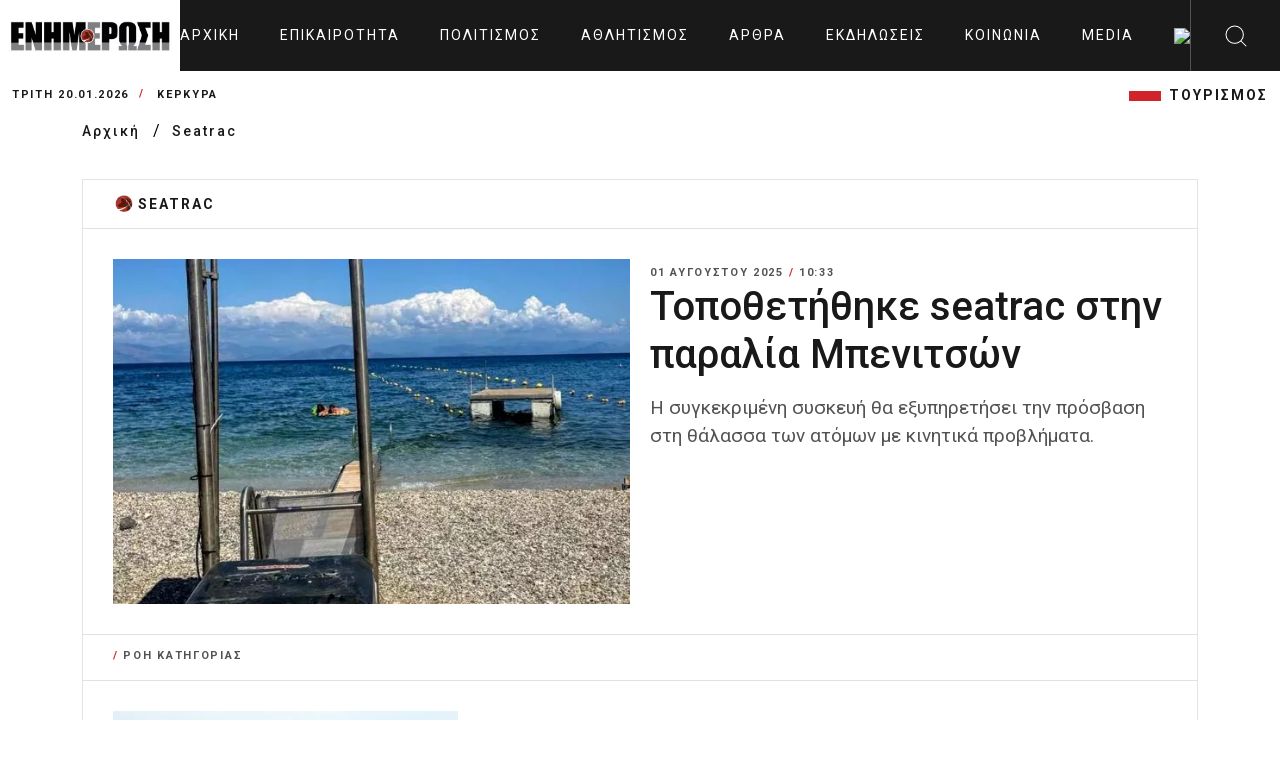

--- FILE ---
content_type: text/html; charset=UTF-8
request_url: https://enimerosi.com/tag/Seatrac
body_size: 7274
content:
<!DOCTYPE html>
<html lang="el">

<head>
    <meta charset="UTF-8">
    <meta name="viewport" content="width=device-width, initial-scale=1.0">
    <link rel="stylesheet" href="/dist/_main.css?v=26262626-0101-2020">

    <title>Seatrac | enimerosi.com</title>
    <meta name="title" content="Seatrac | enimerosi.com" />
    <meta name="description" content="εφημερίδα ΕΝΗΜΕΡΩΣΗ" />
    <meta property="fb:app_id" content="119753375528598"/>

    <link rel="stylesheet" href="/assets/consents/cookieconsent.css">
    <link rel="manifest" href="/imghaste-manifest.webmanifest">
    <meta name="theme-color" content="#d1232a">
    <link rel="shortcut icon" href="/assets/img/global.png">
    <script src="https://cdn.enimerosi.com/sw/sdk.js?f=/sw.js"></script>
	    <style>
        ul.breadcrumb {
            padding: 0;
            list-style: none;
        }

        ul.breadcrumb li {
            display: inline;
        }


        ul.breadcrumb li+li:before {
            padding: 8px;
            color: black;
            content: "/\00a0";
        }

        ul.breadcrumb li a {
            color: #191919;
            text-decoration: none;
            font-size: 14px;
            font-weight: 500;
            letter-spacing: 2px;
        }

        ul.breadcrumb li a:hover {
            color: #01447e;
            text-decoration: underline;
        }
    </style>
</head>

<body>
<script defer src="/assets/consents/cookieconsent.js"></script>
<script defer src="/assets/consents/cookieconsent-init.js?v3"></script>

<!--  sto <head> σε όλες τις σελίδες -->
<script async type="text/plain" data-cookiecategory="targeting" src="https://pagead2.googlesyndication.com/pagead/js/adsbygoogle.js"></script>
<script>
    window.lazySizesConfig = window.lazySizesConfig || {};
    window.lazySizesConfig.lazyClass = 'lazy';
    lazySizesConfig.srcAttr = 'data-original';
    lazySizesConfig.loadMode = 1;

</script>
<!-- Google tag (gtag.js) -->
<script async src="https://www.googletagmanager.com/gtag/js?id=UA-35066168-1" data-cookiecategory="analytics"></script>
<script data-cookiecategory="analytics">
  window.dataLayer = window.dataLayer || [];
  function gtag(){dataLayer.push(arguments);}
  gtag('js', new Date());

  gtag('config', 'UA-35066168-1');
</script>

<div class="extra-header-top-bar d-md-none d-lg-none d-xl-none">
    <button id="poh">POH</button>
    <button id="highlight">Highlights</button>
</div>
<div class="extra-news-mobile d-md-none v1">
    <div class="close-extra-news">
        <svg xmlns="http://www.w3.org/2000/svg" width="24" height="24">
            <path d="M12 0c6.627 0 12 5.373 12 12s-5.373 12-12 12S0 18.627 0 12 5.373 0 12 0zm0 .962C5.904.962.962 5.904.962 12S5.904 23.038 12 23.038 23.038 18.096 23.038 12 18.096.962 12 .962zm4.668 5.69a.48.48 0 11.68.68L12.68 12l4.668 4.668a.48.48 0 01-.604.742l-.076-.062L12 12.68l-4.668 4.668a.481.481 0 01-.605.062l-.075-.062a.48.48 0 010-.68L11.32 12 6.652 7.332a.48.48 0 01.604-.742l.076.062L12 11.32z"></path>
        </svg>
    </div>
    <div class="ss">
        
    </div>
</div>
<div class="extra-news-mobile d-md-none v2">
    <div class="close-extra-news">
        <svg xmlns="http://www.w3.org/2000/svg" width="24" height="24">
            <path d="M12 0c6.627 0 12 5.373 12 12s-5.373 12-12 12S0 18.627 0 12 5.373 0 12 0zm0 .962C5.904.962.962 5.904.962 12S5.904 23.038 12 23.038 23.038 18.096 23.038 12 18.096.962 12 .962zm4.668 5.69a.48.48 0 11.68.68L12.68 12l4.668 4.668a.48.48 0 01-.604.742l-.076-.062L12 12.68l-4.668 4.668a.481.481 0 01-.605.062l-.075-.062a.48.48 0 010-.68L11.32 12 6.652 7.332a.48.48 0 01.604-.742l.076.062L12 11.32z"></path>
        </svg>
    </div>
    <div class="ss">
        
    </div>
</div>
<!-- Mobile Menu Markup Start  -->
<div class="mobile-menu-wrapper">
    <div class="mobile-menu-header">

        <a href="/" class="logo d-flex align-items-center bg-primary px-2 mobile-menu-logo">
            <img src="/assets/img/enimerosi_logo.jpg?v2" alt="logo" width="220">
        </a>

        <span class="close-mobile-menu">
            <svg class="burger-close" xmlns="http://www.w3.org/2000/svg" width="24" height="24" viewBox="0 0 24 24">
                <g fill="#fefefe" fill-rule="evenodd">
                    <path d="M1.646 2.354l19.445 19.444a.5.5 0 1 0 .707-.707L2.354 1.646a.5.5 0 1 0-.708.708z"></path>
                    <path d="M21.09 1.646L1.647 21.091a.5.5 0 1 0 .708.707L21.798 2.354a.5.5 0 1 0-.707-.708z"></path>
                </g>
            </svg>
        </span>
    </div>
    <div class="mobile-menu-scroll-wrapper">
        <form class="search-bar" action="/search/">
            <div class="input-container">
                <input type="text" id="search" name="q">
                <label for="search">Αναζητηση</label>
                <button type="submit" class="sc-icon"><img src="/assets/img/icons-search-black.svg" alt=""></button>
            </div>
        </form>
        <div class="two-link">
            <a href="/tag/ΤΟΥΡΙΣΜΟΣ">ΤΟΥΡΙΣΜΟΣ</a>
        </div>
        <ul class="mobile-menu" id="accordion-1">
                            <li><a href="/news/">Επικαιρότητα</a></li>
                            <li><a href="/culture/">Πολιτισμός</a></li>
                            <li><a href="/sport/">Αθλητισμός</a></li>
                            <li><a href="/opinion/">Άρθρα</a></li>
                            <li><a href="/events/">Εκδηλώσεις</a></li>
                            <li><a href="/social/">Κοινωνία</a></li>
                            <li><a href="/media/">Media</a></li>
                                        <li><a href="/en"><img src="https://cdn.enimerosi.com/images/English_flag.jpg"></a></li>
            
        </ul>
    </div>
    <!-- ./mobile-menu-scroll-wrapper -->
</div>
<!-- Mobile Menu Markup End -->
<header class="header-area d-flex justify-content-between" id="header">
    <a href="/" class="logo d-flex align-items-center bg-white px-2"><img src="/assets/img/enimerosi_logo.jpg?v2" alt="logo" width="220"></a>
    <ul class="main-menu d-none d-xl-flex align-items-center">
        <li>
            <a href="/">
                                    Αρχική
                            </a>
        </li>
                    <li><a href="/news/">Επικαιρότητα</a></li>
                    <li><a href="/culture/">Πολιτισμός</a></li>
                    <li><a href="/sport/">Αθλητισμός</a></li>
                    <li><a href="/opinion/">Άρθρα</a></li>
                    <li><a href="/events/">Εκδηλώσεις</a></li>
                    <li><a href="/social/">Κοινωνία</a></li>
                    <li><a href="/media/">Media</a></li>
                            <li><a href="/en"><img src="https://cdn.enimerosi.com/images/English_flag.jpg"></a></li>
            </ul>
    <div class="header-right d-flex">
        <div class="hamburger d-xl-none">
            <svg class="burger-menu" xmlns="http://www.w3.org/2000/svg" width="24" height="24" viewBox="0 0 24 24">
                <path fill="#fefefe" fill-rule="evenodd" d="M23.514 22c.268 0 .486.224.486.5s-.218.5-.486.5H.486A.493.493 0 0 1 0 22.5c0-.276.218-.5.486-.5zM.486 11.5h23.028c.268 0 .486.224.486.5 0 .245-.172.45-.399.492l-.087.008H.486A.493.493 0 0 1 0 12c0-.245.172-.45.399-.492l.087-.008h23.028zm0-10.5h23.028c.268 0 .486.224.486.5 0 .245-.172.45-.399.492L23.514 2H.486A.493.493 0 0 1 0 1.5c0-.245.172-.45.399-.492L.486 1h23.028z"></path>
            </svg>
        </div>
        <div id="search-btn" class="search-button d-none d-xl-flex align-items-center justify-content-center" style="width: 90px">
            <img src="/assets/img/search.svg" alt="">
        </div>
    </div>
    <div class="desktop-search" id="desktop-search">
        <form class="search-bar" action="/search/">
            <div class="input-container">
                <input type="text" id="search-2" name="q">
                <label for="search-2">Αναζητηση</label>
                <button type="submit" class="sc-icon"><img src="/assets/img/icons-search-black.svg" alt=""></button>
            </div>
        </form>
    </div>
</header>

<div class="header-bottom-bar">
    <div class="container-fluid">
        <div class="header-bottom-bar-f-wrapper d-flex align-items-center justify-content-between">
            <div class="time-and-weather d-flex align-items-center">
                <span class="time">Τρίτη 20.01.2026</span>
                <span class="place">ΚΕΡΚΥΡΑ</span>
            </div>
            <ul class="lt-new d-none  d-md-flex align-items-center justify-content-end">
                <li class="d-none"><a href="/list.php?tag=HAPPYNEWS">HAPPYNEWS</a></li>
                <li><a href="/tag/ΤΟΥΡΙΣΜΟΣ">ΤΟΥΡΙΣΜΟΣ</a></li>
            </ul>
        </div>
    </div>
</div>
<!-- ./header-bottom-bar -->



<main>
   <ul class="breadcrumb">
        <div class="container">
            <li>
                <a class="place" href="/">
                                   Αρχική
                                </a>
            </li>
            <li><a class="place" href="/">Seatrac</a></li>
        </div>
    </ul>
    <div class="listing-area">
        <div class="container">
            <div class="row">
                <div class="col-12">
                    <div class="news-border-wrapper type-2">
                        <div class="ns-title border-bottom">
                            <h4>Seatrac</h4>
                        </div>
                                                <div class="list-card-item big-item">
                            <a href="/news/98960/topothetithike-seatrac-stin-paralia-mpenitson" class="news-thumb">
                                <img src="https://cdn.enimerosi.com/photos/seatrac_benitses1754032721.jpg?crop=600,400" alt="">
                            </a>
                            <div class="news-card-body">
                                <div class="category__divstamp">01 Αυγούστου 2025 <span class="helper-splitter"> / </span> 10:33</div>                                <h5 class="card-title">
                                    <a href="/news/98960/topothetithike-seatrac-stin-paralia-mpenitson">Τοποθετήθηκε seatrac στην παραλία Μπενιτσών</a>
                                </h5>
                                <p>Η συγκεκριμένη συσκευή θα εξυπηρετήσει την πρόσβαση στη θάλασσα των ατόμων με κινητικά προβλήματα.</p>
                            </div>
                        </div>
                        <div class="ns-title-2 border-top border-bottom">
                            <div class="category__divstamp"><span class="helper-splitter"> / </span> ΡΟΗ ΚΑΤΗΓΟΡΙΑΣ</div>
                        </div>
                        <div class="list-wrapper">
                                                            <div class="list-card-item">
                                    <a href="/social/98794/oloklirothikan-oi-diadikasiesgia-tin-topothetisi-suskeuis-seatrac-stin-paralia-mpenitson-stin-pe-kerkuras" class="news-thumb">
                                        <img src="https://cdn.enimerosi.com/photos/amea ramba seatrac1661251954.jpg?crop=400,220" alt="">
                                    </a>
                                    <div class="news-card-body">
                                        <div class="category__divstamp">25 Ιουλίου 2025 <span class="helper-splitter"> / </span> 16:56</div>
                                        <h5 class="card-title">
                                            <a href="/social/98794/oloklirothikan-oi-diadikasiesgia-tin-topothetisi-suskeuis-seatrac-stin-paralia-mpenitson-stin-pe-kerkuras">Ολοκληρώθηκαν οι διαδικασίες  για την τοποθέτηση συσκευής Seatrac στην παραλία Μπενιτσών στην Π.Ε. Κέρκυρας</a>
                                        </h5>
                                        <p>Αντιπεριφερειάρχης Κοινωνικής Πολιτικής, Αλληλεγγύης &amp; Εθελοντισμού, Θεόδωρος Κοντζιάλης: «Η Περιφέρεια ήταν και θα συνεχίσει να είναι κοντά στους συμπολίτες μας με σεβασμό και σοβαρότητα και όχι με κραυγές λαϊκισμού και ανέξοδη κριτική».</p>
                                    </div>
                                </div>
                                <!-- ./list-card-item -->
                                <div class="separator"></div>
                                                            <div class="list-card-item">
                                    <a href="/social/98163/seatrac-gia-amea-kai-fetos-se-eksi-paralies-tou-kentrikou-dimou" class="news-thumb">
                                        <img src="https://cdn.enimerosi.com/photos/175162365149d35fda7c5a7f1313ea96b1927a7c11.jpg?crop=400,220" alt="">
                                    </a>
                                    <div class="news-card-body">
                                        <div class="category__divstamp">04 Ιουλίου 2025 <span class="helper-splitter"> / </span> 13:32</div>
                                        <h5 class="card-title">
                                            <a href="/social/98163/seatrac-gia-amea-kai-fetos-se-eksi-paralies-tou-kentrikou-dimou">SEATRAC για ΑμεΑ, και φέτος σε έξι παραλίες του Κεντρικού Δήμου</a>
                                        </h5>
                                        <p>&quot;Οι εγκαταστάσεις περιλαμβάνουν σύστημα αυτόνομης πρόσβασης στη θάλασσα, ράμπες και διαδρόμους πρόσβασης για αμαξίδια.&quot;</p>
                                    </div>
                                </div>
                                <!-- ./list-card-item -->
                                <div class="separator"></div>
                                                            <div class="list-card-item">
                                    <a href="/social/79677/Pente-seatrac-gia-prosbasi-ton-AmeA-se-paralies-tou-Dimou-Kentr-Kerkuras" class="news-thumb">
                                        <img src="https://cdn.enimerosi.com/photos/seatrack 21689595333.jpg?crop=400,220" alt="">
                                    </a>
                                    <div class="news-card-body">
                                        <div class="category__divstamp">17 Ιουλίου 2023 <span class="helper-splitter"> / </span> 15:34</div>
                                        <h5 class="card-title">
                                            <a href="/social/79677/Pente-seatrac-gia-prosbasi-ton-AmeA-se-paralies-tou-Dimou-Kentr-Kerkuras">Πέντε seatrac για πρόσβαση των ΑμεΑ σε παραλίες του Δήμου Κεντρ. Κέρκυρας</a>
                                        </h5>
                                        <p>Στις παραλίες του Ύψου, της Δασιάς, των Γουβιών και της Παλαιοκαστρίτσας, καθώς έναντι των Παιδικών Κατασκηνώσεων &quot;Σταμάτιος Δεσύλλας&quot;</p>
                                    </div>
                                </div>
                                <!-- ./list-card-item -->
                                <div class="separator"></div>
                                                            <div class="list-card-item">
                                    <a href="/news/78183/Mpainoun-kai-fetos-seatrack-se-ennea-paralies-tis-Kerkuras" class="news-thumb">
                                        <img src="https://cdn.enimerosi.com/photos/seatrack1622473024.jpg?crop=400,220" alt="">
                                    </a>
                                    <div class="news-card-body">
                                        <div class="category__divstamp">25 Μαΐου 2023 <span class="helper-splitter"> / </span> 10:35</div>
                                        <h5 class="card-title">
                                            <a href="/news/78183/Mpainoun-kai-fetos-seatrack-se-ennea-paralies-tis-Kerkuras">Μπαίνουν και φέτος seatrack σε εννέα παραλίες της Κέρκυρας</a>
                                        </h5>
                                        <p>Το δικαίωμα της ελεύθερης πρόσβασης στη θάλασσα για όλους υποστηρίζουν ενεργά οι τρεις Δήμοι της Κέρκυρας και η Περιφέρεια Ιονίων Νήσων</p>
                                    </div>
                                </div>
                                <!-- ./list-card-item -->
                                <div class="separator"></div>
                                                            <div class="list-card-item">
                                    <a href="/news/71450/Rampes-AmEA-stis-paralies-Rodas-kai-Ag-Spuridona" class="news-thumb">
                                        <img src="https://cdn.enimerosi.com/photos/amea ramba seatrac1661251954.jpg?crop=400,220" alt="">
                                    </a>
                                    <div class="news-card-body">
                                        <div class="category__divstamp">23 Αυγούστου 2022 <span class="helper-splitter"> / </span> 13:19</div>
                                        <h5 class="card-title">
                                            <a href="/news/71450/Rampes-AmEA-stis-paralies-Rodas-kai-Ag-Spuridona">Ράμπες ΑμεΑ στις παραλίες Ρόδας και Αγ. Σπυρίδωνα</a>
                                        </h5>
                                        <p>Με προγραμματική σύμβαση που υπογράφθηκε μεταξύ του Δήμου Βόρειας Κέρκυρας και της Περιφέρειας Ιονίων Νήσων</p>
                                    </div>
                                </div>
                                <!-- ./list-card-item -->
                                <div class="separator"></div>
                                                            <div class="list-card-item">
                                    <a href="/news/70731/Proti-panelladika-i-Kerkura-se-paralies-filikes-gia-AmeA" class="news-thumb">
                                        <img src="https://cdn.enimerosi.com/photos/seatrack1622473024.jpg?crop=400,220" alt="">
                                    </a>
                                    <div class="news-card-body">
                                        <div class="category__divstamp">22 Ιουλίου 2022 <span class="helper-splitter"> / </span> 16:35</div>
                                        <h5 class="card-title">
                                            <a href="/news/70731/Proti-panelladika-i-Kerkura-se-paralies-filikes-gia-AmeA">Πρώτη πανελλαδικά η Κέρκυρα σε παραλίες φιλικές για ΑμεΑ</a>
                                        </h5>
                                        <p>Μπάνια για όλους με seatrack και αμαξίδια θαλάσσης. Δήμοι και Περιφέρεια ενώνουν τις δυνάμεις τους για καλό σκοπό </p>
                                    </div>
                                </div>
                                <!-- ./list-card-item -->
                                <div class="separator"></div>
                                                            <div class="list-card-item">
                                    <a href="/news/69189/Autonomi-prosbasi-ton-AmeA-sti-thalassa-kai-sto-NAOK" class="news-thumb">
                                        <img src="https://cdn.enimerosi.com/photos/seatrac_naok1653651956.jpg?crop=400,220" alt="">
                                    </a>
                                    <div class="news-card-body">
                                        <div class="category__divstamp">27 Μαΐου 2022 <span class="helper-splitter"> / </span> 14:06</div>
                                        <h5 class="card-title">
                                            <a href="/news/69189/Autonomi-prosbasi-ton-AmeA-sti-thalassa-kai-sto-NAOK">Αυτόνομη πρόσβαση των ΑμεΑ στη θάλασσα και στο ΝΑΟΚ</a>
                                        </h5>
                                        <p>Τα συστήματα τα οποία έχουν τοποθετηθεί επιτρέπουν στους χρήστες τους να κολυμπούν στη θάλασσα με αυτονομία. Συγκεκριμένα τοποθετήθηκε στις εγκαταστάσεις του ΝΑΟΚ ένα seatrac και ένα ηχητικό σύστημα</p>
                                    </div>
                                </div>
                                <!-- ./list-card-item -->
                                <div class="separator"></div>
                                                            <div class="list-card-item">
                                    <a href="/news/61552/Egkatastaseis-AmEA-gia-ti-dimiourgia-prosbasimon-paralion" class="news-thumb">
                                        <img src="https://cdn.enimerosi.com/photos/seatrack buka1633512419.jpg?crop=400,220" alt="">
                                    </a>
                                    <div class="news-card-body">
                                        <div class="category__divstamp">06 Οκτωβρίου 2021 <span class="helper-splitter"> / </span> 12:47</div>
                                        <h5 class="card-title">
                                            <a href="/news/61552/Egkatastaseis-AmEA-gia-ti-dimiourgia-prosbasimon-paralion">Εγκαταστάσεις ΑμΕΑ για τη δημιουργία προσβάσιμων παραλιών στην Κέρκυρα</a>
                                        </h5>
                                        <p>Στο πλαίσιο του έργου «Δημιουργία Ολοκληρωμένων Τουριστικών Προσβάσιμων Θαλάσσιων Προορισμών» </p>
                                    </div>
                                </div>
                                <!-- ./list-card-item -->
                                <div class="separator"></div>
                                                            <div class="list-card-item">
                                    <a href="/news/60035/Egkatastasi-Seatrac-stis-paralies-tis-Dasias-touUpsou-kai-tis-Palaiokastritsas" class="news-thumb">
                                        <img src="https://cdn.enimerosi.com/photos/seatrack-meropi1628845741.jpg?crop=400,220" alt="">
                                    </a>
                                    <div class="news-card-body">
                                        <div class="category__divstamp">13 Αυγούστου 2021 <span class="helper-splitter"> / </span> 12:37</div>
                                        <h5 class="card-title">
                                            <a href="/news/60035/Egkatastasi-Seatrac-stis-paralies-tis-Dasias-touUpsou-kai-tis-Palaiokastritsas">Πλήρες δίκτυο από τον Δήμο Κεντρ.Κέρκυρας για την πρόσβαση ΑμεΑ στις παραλίες</a>
                                        </h5>
                                        <p>Η Δήμαρχος Κεντρική Κέρκυρας δήλωσε ότι υπάρχει σχεδιασμός για εγκατάσταση τριών ακόμα seatrac και ενός συστήματος πρόσβασης στη θάλασσα για άτομα με πρόβλημα όραση</p>
                                    </div>
                                </div>
                                <!-- ./list-card-item -->
                                <div class="separator"></div>
                                                            <div class="list-card-item">
                                    <a href="/news/59976/Egkatastathike-stin-paralia-ton-Mpenitson-SEATRACK-gia-AmeA" class="news-thumb">
                                        <img src="https://cdn.enimerosi.com/photos/setrack-benitses1628676433.jpg?crop=400,220" alt="">
                                    </a>
                                    <div class="news-card-body">
                                        <div class="category__divstamp">11 Αυγούστου 2021 <span class="helper-splitter"> / </span> 13:41</div>
                                        <h5 class="card-title">
                                            <a href="/news/59976/Egkatastathike-stin-paralia-ton-Mpenitson-SEATRACK-gia-AmeA">ΠΙΝ: Μπήκε το SEATRACK στις Μπενίτσες για την εξυπηρέτηση των ΑμεΑ</a>
                                        </h5>
                                        <p>Θα ακολουθήσει εγκατάσταση αντίστοιχων ειδικών συστημάτων από την Περιφέρεια Ιονίων Νήσων σε δύο ακόμα παραλίες της Κέρκυρας, όπως και στις υπόλοιπες Περιφερειακές Ενότητες</p>
                                    </div>
                                </div>
                                <!-- ./list-card-item -->
                                <div class="separator"></div>
                                                            <div class="list-card-item">
                                    <a href="/news/59131/Amaksidia-thalassis-gia-AmEA--stin-Palaiokastritsa-seira-exoun-oi-Mpenitses" class="news-thumb">
                                        <img src="https://cdn.enimerosi.com/photos/amaxidia paleo1626336401.jpg?crop=400,220" alt="">
                                    </a>
                                    <div class="news-card-body">
                                        <div class="category__divstamp">15 Ιουλίου 2021 <span class="helper-splitter"> / </span> 10:20</div>
                                        <h5 class="card-title">
                                            <a href="/news/59131/Amaksidia-thalassis-gia-AmEA--stin-Palaiokastritsa-seira-exoun-oi-Mpenitses">Αμαξίδια θαλάσσης για ΑμΕΑ  στην Παλαιοκαστρίτσα, σειρά έχουν οι Μπενίτσες</a>
                                        </h5>
                                        <p>Τα αμαξίδια βοηθούν τους ανθρώπους με κινητικά προβλήματα να μπουν στη θάλασσα, κάτι που πολλούς θεωρείται αυτονόητο.</p>
                                    </div>
                                </div>
                                <!-- ./list-card-item -->
                                <div class="separator"></div>
                                                            <div class="list-card-item">
                                    <a href="/news/57827/34-prosbasimes-gia-AmeA-paralies-tha-exei-i-Kerkura" class="news-thumb">
                                        <img src="https://cdn.enimerosi.com/photos/seatrack1622473024.jpg?crop=400,220" alt="">
                                    </a>
                                    <div class="news-card-body">
                                        <div class="category__divstamp">31 Μαΐου 2021 <span class="helper-splitter"> / </span> 18:13</div>
                                        <h5 class="card-title">
                                            <a href="/news/57827/34-prosbasimes-gia-AmeA-paralies-tha-exei-i-Kerkura">Τις 34 θα φθάσουν οι προσβάσιμες για ΑμεΑ παραλίες στην Κέρκυρα</a>
                                        </h5>
                                        <p>Δίκτυο πλήρως προσβάσιμων παραλιών για τα άτομα με κινητικά προβλήματα σε όλο το Ιόνιο</p>
                                    </div>
                                </div>
                                <!-- ./list-card-item -->
                                <div class="separator"></div>
                            
                        </div>
                    </div>
                    <!-- ./news-border-wrapper -->

                    <ul class="pagination d-flex align-items-center justify-content-center">
                                                <li class="current">Σελίδα 1</li>
                        <li class="pagination-next">
                            <a href="/tag/Seatrac?page=2" rel="next">
                                <span aria-hidden="true">Επόμενη ›</span>
                            </a>
                        </li>
                    </ul>
                </div>
            </div>
        </div>
    </div>
    <!-- ./listing-area -->
</main>



<footer class="footer-area">
    <div class="container">
        <div class="ft-top-rw d-flex align-items-center justify-content-between p-3">
            <a href="/" class="mb-0 mb-sm-1 ft-logo"><img src="/assets/img/enimerosi_logo.jpg?v2" alt="enimerosi logo"></a>
            <ul class="d-none social-logo d-flex align-items-center justify-content-end">
                <li>
                    <a href="https://www.facebook.com/enimerosi.kerkyraa/" class="fb"></a>
                </li>
                <li>
                    <a href="https://twitter.com/enimerosi_news" class="tw"></a>
                </li>
                <li>
                    <a href="https://www.youtube.com/channel/UCQzPp2_7xyovu77adh-C1xw" class="youtube"></a>
                </li>
            </ul>
        </div>
        <!-- .ft-top-rw -->
        <div class="ft-menu-rw d-flex align-items-center justify-content-between">
            <ul class="ft-links d-flex">
                                    <li><a href="/article/42212/Poioi-eimaste">ΣΧΕΤΙΚΑ ΜΕ ΕΜΑΣ</a></li>
                    <li><a href="/article/856/Tautotita">ΤΑΥΤΟΤΗΤΑ</a></li>
					<li><a href="/article/86656/dilosi-summorfosis-me-ti-sustasi-ee">ΔΗΛΩΣΗ ΣΥΜΜΟΡΦΩΣΗΣ ΜΕ ΤΗ ΣΥΣΤΑΣΗ (Ε.Ε.)</a></li>
                    <li><a href="/article/77822/Oroi-xrisis">ΌΡΟΙ ΧΡΗΣΗΣ</a></li>
                    <li><a href="/article/77825/Xrisi-cookies">ΧΡΗΣΗ COOKIES</a></li>
                    <li><a href="/article/856/Epikoinonia">ΕΠΙΚΟΙΝΩΝΙΑ</a></li>
                            </ul>
            <ul class="ft-links copyright d-flex justify-content-end">
                <li>&copy; 2023 enimerosi.com</li>
            </ul>
        </div>
        <div class="ft-btm-b-logo text-center d-none">
            <a href="#"><img src="/assets/img/enimerosi_logo.jpg?v2" alt=""></a>
        </div>
    </div>
</footer>
<!-- All Js Here  -->
<!-- <script src="./assets/js/popper.min.js"></script> -->
<script src="/assets/js/jquery.min.js"></script>
<!-- <script src="./assets/js/bootstrap.min.js"></script> -->
<script type="text/javascript" src="//cdn.jsdelivr.net/gh/kenwheeler/slick@1.8.1/slick/slick.min.js"></script>
<script src="/assets/js/main.js"></script>


<!-- add the tag to your website's footer -->
<script type="text/javascript">

    $(document).ready(function(){
        $('.slick-gallery').slick();
    })


    window._qevents = window._qevents || [];

    (function() {
        var elem = document.createElement('script');
        elem.src = (document.location.protocol == "https:" ? "https://secure" : "http://edge") + ".quantserve.com/quant.js";
        elem.async = true;
        elem.type = "text/javascript";
        var scpt = document.getElementsByTagName('script')[0];
        scpt.parentNode.insertBefore(elem, scpt);
    })();

    window._qevents.push({
        qacct:"p-QtL1KkUc_ETyG",
        uid:"__INSERT_EMAIL_HERE__"
    });
</script>

<noscript>
    <div style="display:none;">
        <img src="//pixel.quantserve.com/pixel/p-QtL1KkUc_ETyG.gif" border="0" height="1" width="1" alt="Quantcast"/>
    </div>
</noscript>
<!-- End Quantcast tag -->

<script src="/dist/manifest.js" defer></script>
<script src="/dist/vendor.js" defer></script>
<script src="/dist/app.js" defer></script>

<script defer src="https://static.cloudflareinsights.com/beacon.min.js/vcd15cbe7772f49c399c6a5babf22c1241717689176015" integrity="sha512-ZpsOmlRQV6y907TI0dKBHq9Md29nnaEIPlkf84rnaERnq6zvWvPUqr2ft8M1aS28oN72PdrCzSjY4U6VaAw1EQ==" data-cf-beacon='{"version":"2024.11.0","token":"365342ef886449c9a8ad4de010095e25","r":1,"server_timing":{"name":{"cfCacheStatus":true,"cfEdge":true,"cfExtPri":true,"cfL4":true,"cfOrigin":true,"cfSpeedBrain":true},"location_startswith":null}}' crossorigin="anonymous"></script>
</body>

</html>
